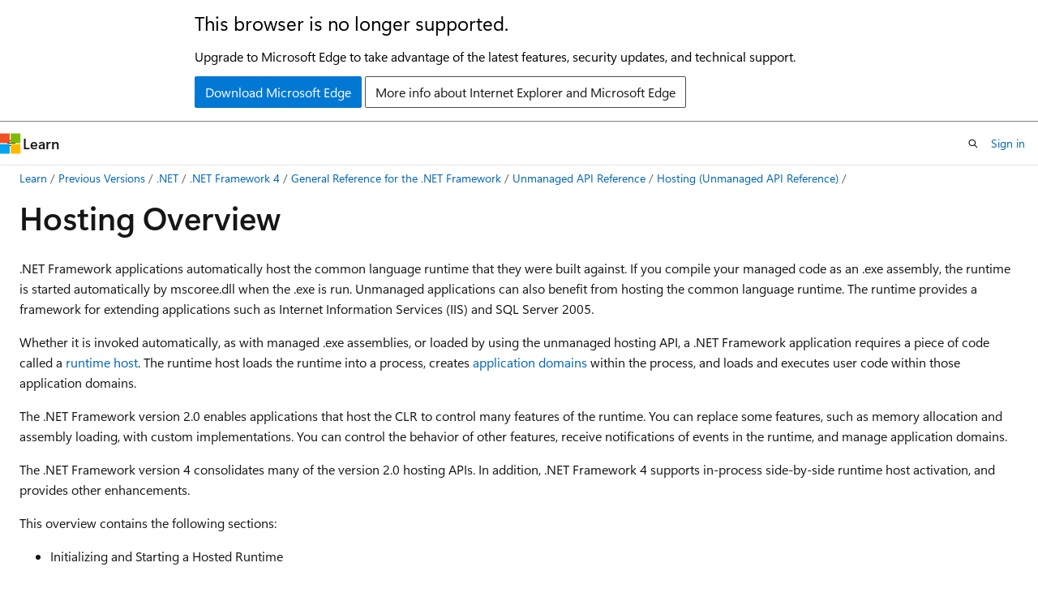

--- FILE ---
content_type: text/html
request_url: https://learn.microsoft.com/en-us/previous-versions/dotnet/netframework-4.0/dd380850(v=vs.100)?redirectedfrom=MSDN
body_size: 52224
content:
 <!DOCTYPE html>
		<html
			class="layout layout-holy-grail   show-table-of-contents conceptual show-breadcrumb default-focus"
			lang="en-us"
			dir="ltr"
			data-authenticated="false"
			data-auth-status-determined="false"
			data-target="docs"
			x-ms-format-detection="none"
		>
			
		<head>
			<title>Hosting Overview | Microsoft Learn</title>
			<meta charset="utf-8" />
			<meta name="viewport" content="width=device-width, initial-scale=1.0" />
			<meta name="color-scheme" content="light dark" />

			
			<link rel="canonical" href="https://learn.microsoft.com/en-us/previous-versions/dotnet/netframework-4.0/dd380850(v=vs.100)" /> 

			<!-- Non-customizable open graph and sharing-related metadata -->
			<meta name="twitter:card" content="summary_large_image" />
			<meta name="twitter:site" content="@MicrosoftLearn" />
			<meta property="og:type" content="website" />
			<meta property="og:image:alt" content="Microsoft Learn" />
			<meta property="og:image" content="https://learn.microsoft.com/en-us/media/open-graph-image.png" />
			<!-- Page specific open graph and sharing-related metadata -->
			<meta property="og:title" content="Hosting Overview" />
			<meta property="og:url" content="https://learn.microsoft.com/en-us/previous-versions/dotnet/netframework-4.0/dd380850(v=vs.100)" />
			
			<meta name="platform_id" content="dcda0663-6491-b01c-39e4-7b8befa9595e" /> 
			<meta name="locale" content="en-us" />
			 <meta name="adobe-target" content="true" /> 
			<meta name="uhfHeaderId" content="MSDocsHeader-Archive" />

			<meta name="page_type" content="conceptual" />

			<!--page specific meta tags-->
			

			<!-- custom meta tags -->
			
		<meta name="breadcrumb_path" content="/previous-versions/dotnet/netframework-4.0/breadcrumb/toc.json" />
	
		<meta name="feedback_system" content="None" />
	
		<meta name="ROBOTS" content="NOINDEX,NOFOLLOW" />
	
		<meta name="is_archived" content="true" />
	
		<meta name="author" content="Archiveddocs" />
	
		<meta name="ms.author" content="Archiveddocs" />
	
		<meta name="ms.prod" content="dotnet-archive" />
	
		<meta name="ms.technology" content="netframework-4.0" />
	
		<meta name="ms.topic" content="archived" />
	
		<meta name="TOCTitle" content="Hosting Overview" />
	
		<meta name="ms:assetid" content="ea527626-99e3-4995-81c4-c8f3e60eb6d5" />
	
		<meta name="ms:mtpsurl" content="https://msdn.microsoft.com/en-us/library/Dd380850(v=VS.100)" />
	
		<meta name="ms:contentKeyID" content="19951400" />
	
		<meta name="ms.date" content="2013-02-04T00:00:00Z" />
	
		<meta name="mtps_version" content="v=VS.100" />
	
		<meta name="document_id" content="dd0e6b84-2624-e660-ef51-b387caa72069" />
	
		<meta name="document_version_independent_id" content="dd0e6b84-2624-e660-ef51-b387caa72069" />
	
		<meta name="updated_at" content="2021-10-25T02:38:00Z" />
	
		<meta name="original_content_git_url" content="https://docs-archive.visualstudio.com/DefaultCollection/docs-archive-project/_git/netframework-4-0-docs-archive-pr?path=/netframework-4-0/dd380850(v=vs.100).md&amp;version=GBlive&amp;_a=contents" />
	
		<meta name="gitcommit" content="https://docs-archive.visualstudio.com/DefaultCollection/docs-archive-project/_git/netframework-4-0-docs-archive-pr/commit/268a69e5c7c53179037a28dd9557bd033f7a548c?path=/netframework-4-0/dd380850(v=vs.100).md&amp;_a=contents" />
	
		<meta name="git_commit_id" content="268a69e5c7c53179037a28dd9557bd033f7a548c" />
	
		<meta name="site_name" content="Docs" />
	
		<meta name="depot_name" content="MSDN.netframework-4-0-archive" />
	
		<meta name="schema" content="Conceptual" />
	
		<meta name="toc_rel" content="toc.json" />
	
		<meta name="feedback_product_url" content="" />
	
		<meta name="feedback_help_link_type" content="" />
	
		<meta name="feedback_help_link_url" content="" />
	
		<meta name="word_count" content="1564" />
	
		<meta name="asset_id" content="dd380850(v=vs.100)" />
	
		<meta name="moniker_range_name" content="" />
	
		<meta name="item_type" content="Content" />
	
		<meta name="source_path" content="netframework-4-0/dd380850(v=vs.100).md" />
	
		<meta name="previous_tlsh_hash" content="C7084B32435D0B20CF93AD2A645DF7D826F0C04E69A07E58451A2674E9866EB39EF9D8A2E34B170FA339039B13D7354E54F567AEC08D6AE209181878853D21A3CED83F73F5" />
	
		<meta name="github_feedback_content_git_url" content="https://docs-archive.visualstudio.com/DefaultCollection/docs-archive-project/_git/netframework-4-0-docs-archive-pr?path=/netframework-4-0/dd380850(v=vs.100).md&amp;version=GBlive&amp;_a=contents" />
	 

			<!-- assets and js globals -->
			
			<link rel="stylesheet" href="/static/assets/0.4.03295.7391-4fdf14cb/styles/site-ltr.css" />
			
			<link rel="preconnect" href="//mscom.demdex.net" crossorigin />
						<link rel="dns-prefetch" href="//target.microsoft.com" />
						<link rel="dns-prefetch" href="//microsoftmscompoc.tt.omtrdc.net" />
						<link
							rel="preload"
							as="script"
							href="/static/third-party/adobe-target/at-js/2.9.0/at.js"
							integrity="sha384-l4AKhsU8cUWSht4SaJU5JWcHEWh1m4UTqL08s6b/hqBLAeIDxTNl+AMSxTLx6YMI"
							crossorigin="anonymous"
							id="adobe-target-script"
							type="application/javascript"
						/>
			<script src="https://wcpstatic.microsoft.com/mscc/lib/v2/wcp-consent.js"></script>
			<script src="https://js.monitor.azure.com/scripts/c/ms.jsll-4.min.js"></script>
			<script src="/_themes/docs.theme/master/en-us/_themes/global/deprecation.js"></script>

			<!-- msdocs global object -->
			<script id="msdocs-script">
		var msDocs = {
  "environment": {
    "accessLevel": "online",
    "azurePortalHostname": "portal.azure.com",
    "reviewFeatures": false,
    "supportLevel": "production",
    "systemContent": true,
    "siteName": "learn",
    "legacyHosting": false
  },
  "data": {
    "contentLocale": "en-us",
    "contentDir": "ltr",
    "userLocale": "en-us",
    "userDir": "ltr",
    "pageTemplate": "Conceptual",
    "brand": "",
    "context": {},
    "standardFeedback": false,
    "showFeedbackReport": false,
    "feedbackHelpLinkType": "",
    "feedbackHelpLinkUrl": "",
    "feedbackSystem": "None",
    "feedbackGitHubRepo": "",
    "feedbackProductUrl": "",
    "extendBreadcrumb": true,
    "isEditDisplayable": false,
    "isPrivateUnauthorized": false,
    "hideViewSource": false,
    "isPermissioned": false,
    "hasRecommendations": false,
    "contributors": []
  },
  "functions": {}
};;
	</script>

			<!-- base scripts, msdocs global should be before this -->
			<script src="/static/assets/0.4.03295.7391-4fdf14cb/scripts/en-us/index-docs.js"></script>
			

			<!-- json-ld -->
			
		</head>
	
			<body
				id="body"
				data-bi-name="body"
				class="layout-body "
				lang="en-us"
				dir="ltr"
			>
				<header class="layout-body-header">
		<div class="header-holder has-default-focus">
			
		<a
			href="#main"
			
			style="z-index: 1070"
			class="outline-color-text visually-hidden-until-focused position-fixed inner-focus focus-visible top-0 left-0 right-0 padding-xs text-align-center background-color-body"
			
		>
			Skip to main content
		</a>
	
		<a
			href="#"
			data-skip-to-ask-learn
			style="z-index: 1070"
			class="outline-color-text visually-hidden-until-focused position-fixed inner-focus focus-visible top-0 left-0 right-0 padding-xs text-align-center background-color-body"
			hidden
		>
			Skip to Ask Learn chat experience
		</a>
	

			<div hidden id="cookie-consent-holder" data-test-id="cookie-consent-container"></div>
			<!-- Unsupported browser warning -->
			<div
				id="unsupported-browser"
				style="background-color: white; color: black; padding: 16px; border-bottom: 1px solid grey;"
				hidden
			>
				<div style="max-width: 800px; margin: 0 auto;">
					<p style="font-size: 24px">This browser is no longer supported.</p>
					<p style="font-size: 16px; margin-top: 16px;">
						Upgrade to Microsoft Edge to take advantage of the latest features, security updates, and technical support.
					</p>
					<div style="margin-top: 12px;">
						<a
							href="https://go.microsoft.com/fwlink/p/?LinkID=2092881 "
							style="background-color: #0078d4; border: 1px solid #0078d4; color: white; padding: 6px 12px; border-radius: 2px; display: inline-block;"
						>
							Download Microsoft Edge
						</a>
						<a
							href="https://learn.microsoft.com/en-us/lifecycle/faq/internet-explorer-microsoft-edge"
							style="background-color: white; padding: 6px 12px; border: 1px solid #505050; color: #171717; border-radius: 2px; display: inline-block;"
						>
							More info about Internet Explorer and Microsoft Edge
						</a>
					</div>
				</div>
			</div>
			<!-- site header -->
			<header
				id="ms--site-header"
				data-test-id="site-header-wrapper"
				role="banner"
				itemscope="itemscope"
				itemtype="http://schema.org/Organization"
			>
				<div
					id="ms--mobile-nav"
					class="site-header display-none-tablet padding-inline-none gap-none"
					data-bi-name="mobile-header"
					data-test-id="mobile-header"
				></div>
				<div
					id="ms--primary-nav"
					class="site-header display-none display-flex-tablet"
					data-bi-name="L1-header"
					data-test-id="primary-header"
				></div>
				<div
					id="ms--secondary-nav"
					class="site-header display-none display-flex-tablet"
					data-bi-name="L2-header"
					data-test-id="secondary-header"
					
				></div>
			</header>
			
		<!-- banner -->
		<div data-banner>
			<div id="disclaimer-holder"></div>
			
		</div>
		<!-- banner end -->
	
		</div>
	</header>
				 <section
					id="layout-body-menu"
					class="layout-body-menu display-flex"
					data-bi-name="menu"
			  >
					
		<div
			id="left-container"
			class="left-container display-none display-block-tablet padding-inline-sm padding-bottom-sm width-full"
			data-toc-container="true"
		>
			<!-- Regular TOC content (default) -->
			<div id="ms--toc-content" class="height-full">
				<nav
					id="affixed-left-container"
					class="margin-top-sm-tablet position-sticky display-flex flex-direction-column"
					aria-label="Primary"
					data-bi-name="left-toc"
					role="navigation"
				></nav>
			</div>
			<!-- Collapsible TOC content (hidden by default) -->
			<div id="ms--toc-content-collapsible" class="height-full" hidden>
				<nav
					id="affixed-left-container"
					class="margin-top-sm-tablet position-sticky display-flex flex-direction-column"
					aria-label="Primary"
					data-bi-name="left-toc"
					role="navigation"
				>
					<div
						id="ms--collapsible-toc-header"
						class="display-flex justify-content-flex-end margin-bottom-xxs"
					>
						<button
							type="button"
							class="button button-clear inner-focus"
							data-collapsible-toc-toggle
							aria-expanded="true"
							aria-controls="ms--collapsible-toc-content"
							aria-label="Table of contents"
						>
							<span class="icon font-size-h4" aria-hidden="true">
								<span class="docon docon-panel-left-contract"></span>
							</span>
						</button>
					</div>
				</nav>
			</div>
		</div>
	
			  </section>

				<main
					id="main"
					role="main"
					class="layout-body-main "
					data-bi-name="content"
					lang="en-us"
					dir="ltr"
				>
					
			<div
		id="ms--content-header"
		class="content-header default-focus border-bottom-none"
		data-bi-name="content-header"
	>
		<div class="content-header-controls margin-xxs margin-inline-sm-tablet">
			<button
				type="button"
				class="contents-button button button-sm margin-right-xxs"
				data-bi-name="contents-expand"
				aria-haspopup="true"
				data-contents-button
			>
				<span class="icon" aria-hidden="true"><span class="docon docon-menu"></span></span>
				<span class="contents-expand-title"> Table of contents </span>
			</button>
			<button
				type="button"
				class="ap-collapse-behavior ap-expanded button button-sm"
				data-bi-name="ap-collapse"
				aria-controls="action-panel"
			>
				<span class="icon" aria-hidden="true"><span class="docon docon-exit-mode"></span></span>
				<span>Exit editor mode</span>
			</button>
		</div>
	</div>
			<div data-main-column class="padding-sm padding-top-none padding-top-sm-tablet">
				<div>
					
		<div id="article-header" class="background-color-body margin-bottom-xs display-none-print">
			<div class="display-flex align-items-center justify-content-space-between">
				
		<details
			id="article-header-breadcrumbs-overflow-popover"
			class="popover"
			data-for="article-header-breadcrumbs"
		>
			<summary
				class="button button-clear button-primary button-sm inner-focus"
				aria-label="All breadcrumbs"
			>
				<span class="icon">
					<span class="docon docon-more"></span>
				</span>
			</summary>
			<div id="article-header-breadcrumbs-overflow" class="popover-content padding-none"></div>
		</details>

		<bread-crumbs
			id="article-header-breadcrumbs"
			role="group"
			aria-label="Breadcrumbs"
			data-test-id="article-header-breadcrumbs"
			class="overflow-hidden flex-grow-1 margin-right-sm margin-right-md-tablet margin-right-lg-desktop margin-left-negative-xxs padding-left-xxs"
		></bread-crumbs>
	 
		<div
			id="article-header-page-actions"
			class="opacity-none margin-left-auto display-flex flex-wrap-no-wrap align-items-stretch"
		>
			
		<button
			class="button button-sm border-none inner-focus display-none-tablet flex-shrink-0 "
			data-bi-name="ask-learn-assistant-entry"
			data-test-id="ask-learn-assistant-modal-entry-mobile"
			data-ask-learn-modal-entry
			
			type="button"
			style="min-width: max-content;"
			aria-expanded="false"
			aria-label="Ask Learn"
			hidden
		>
			<span class="icon font-size-lg" aria-hidden="true">
				<span class="docon docon-chat-sparkle-fill gradient-ask-learn-logo"></span>
			</span>
		</button>
		<button
			class="button button-sm display-none display-inline-flex-tablet display-none-desktop flex-shrink-0 margin-right-xxs border-color-ask-learn "
			data-bi-name="ask-learn-assistant-entry"
			
			data-test-id="ask-learn-assistant-modal-entry-tablet"
			data-ask-learn-modal-entry
			type="button"
			style="min-width: max-content;"
			aria-expanded="false"
			hidden
		>
			<span class="icon font-size-lg" aria-hidden="true">
				<span class="docon docon-chat-sparkle-fill gradient-ask-learn-logo"></span>
			</span>
			<span>Ask Learn</span>
		</button>
		<button
			class="button button-sm display-none flex-shrink-0 display-inline-flex-desktop margin-right-xxs border-color-ask-learn "
			data-bi-name="ask-learn-assistant-entry"
			
			data-test-id="ask-learn-assistant-flyout-entry"
			data-ask-learn-flyout-entry
			data-flyout-button="toggle"
			type="button"
			style="min-width: max-content;"
			aria-expanded="false"
			aria-controls="ask-learn-flyout"
			hidden
		>
			<span class="icon font-size-lg" aria-hidden="true">
				<span class="docon docon-chat-sparkle-fill gradient-ask-learn-logo"></span>
			</span>
			<span>Ask Learn</span>
		</button>
	 
		<button
			type="button"
			id="ms--focus-mode-button"
			data-focus-mode
			data-bi-name="focus-mode-entry"
			class="button button-sm flex-shrink-0 margin-right-xxs display-none display-inline-flex-desktop"
		>
			<span class="icon font-size-lg" aria-hidden="true">
				<span class="docon docon-glasses"></span>
			</span>
			<span>Focus mode</span>
		</button>
	 

			<details class="popover popover-right" id="article-header-page-actions-overflow">
				<summary
					class="justify-content-flex-start button button-clear button-sm button-primary inner-focus"
					aria-label="More actions"
					title="More actions"
				>
					<span class="icon" aria-hidden="true">
						<span class="docon docon-more-vertical"></span>
					</span>
				</summary>
				<div class="popover-content">
					
		<button
			data-page-action-item="overflow-mobile"
			type="button"
			class="button-block button-sm inner-focus button button-clear display-none-tablet justify-content-flex-start text-align-left"
			data-bi-name="contents-expand"
			data-contents-button
			data-popover-close
		>
			<span class="icon">
				<span class="docon docon-editor-list-bullet" aria-hidden="true"></span>
			</span>
			<span class="contents-expand-title">Table of contents</span>
		</button>
	 
		<a
			id="lang-link-overflow"
			class="button-sm inner-focus button button-clear button-block justify-content-flex-start text-align-left"
			data-bi-name="language-toggle"
			data-page-action-item="overflow-all"
			data-check-hidden="true"
			data-read-in-link
			href="#"
			hidden
		>
			<span class="icon" aria-hidden="true" data-read-in-link-icon>
				<span class="docon docon-locale-globe"></span>
			</span>
			<span data-read-in-link-text>Read in English</span>
		</a>
	 
		<button
			type="button"
			class="collection button button-clear button-sm button-block justify-content-flex-start text-align-left inner-focus"
			data-list-type="collection"
			data-bi-name="collection"
			data-page-action-item="overflow-all"
			data-check-hidden="true"
			data-popover-close
		>
			<span class="icon" aria-hidden="true">
				<span class="docon docon-circle-addition"></span>
			</span>
			<span class="collection-status">Add</span>
		</button>
	
					
		<button
			type="button"
			class="collection button button-block button-clear button-sm justify-content-flex-start text-align-left inner-focus"
			data-list-type="plan"
			data-bi-name="plan"
			data-page-action-item="overflow-all"
			data-check-hidden="true"
			data-popover-close
			hidden
		>
			<span class="icon" aria-hidden="true">
				<span class="docon docon-circle-addition"></span>
			</span>
			<span class="plan-status">Add to plan</span>
		</button>
	  
					
		<hr class="margin-block-xxs" />
		<h4 class="font-size-sm padding-left-xxs">Share via</h4>
		
					<a
						class="button button-clear button-sm inner-focus button-block justify-content-flex-start text-align-left text-decoration-none share-facebook"
						data-bi-name="facebook"
						data-page-action-item="overflow-all"
						href="#"
					>
						<span class="icon color-primary" aria-hidden="true">
							<span class="docon docon-facebook-share"></span>
						</span>
						<span>Facebook</span>
					</a>

					<a
						href="#"
						class="button button-clear button-sm inner-focus button-block justify-content-flex-start text-align-left text-decoration-none share-twitter"
						data-bi-name="twitter"
						data-page-action-item="overflow-all"
					>
						<span class="icon color-text" aria-hidden="true">
							<span class="docon docon-xlogo-share"></span>
						</span>
						<span>x.com</span>
					</a>

					<a
						href="#"
						class="button button-clear button-sm inner-focus button-block justify-content-flex-start text-align-left text-decoration-none share-linkedin"
						data-bi-name="linkedin"
						data-page-action-item="overflow-all"
					>
						<span class="icon color-primary" aria-hidden="true">
							<span class="docon docon-linked-in-logo"></span>
						</span>
						<span>LinkedIn</span>
					</a>
					<a
						href="#"
						class="button button-clear button-sm inner-focus button-block justify-content-flex-start text-align-left text-decoration-none share-email"
						data-bi-name="email"
						data-page-action-item="overflow-all"
					>
						<span class="icon color-primary" aria-hidden="true">
							<span class="docon docon-mail-message"></span>
						</span>
						<span>Email</span>
					</a>
			  
	 
		<hr class="margin-block-xxs" />
		<button
			class="button button-block button-clear button-sm justify-content-flex-start text-align-left inner-focus"
			type="button"
			data-bi-name="print"
			data-page-action-item="overflow-all"
			data-popover-close
			data-print-page
			data-check-hidden="true"
		>
			<span class="icon color-primary" aria-hidden="true">
				<span class="docon docon-print"></span>
			</span>
			<span>Print</span>
		</button>
	
				</div>
			</details>
		</div>
	
			</div>
		</div>
	  
		<!-- privateUnauthorizedTemplate is hidden by default -->
		<div unauthorized-private-section data-bi-name="permission-content-unauthorized-private" hidden>
			<hr class="hr margin-top-xs margin-bottom-sm" />
			<div class="notification notification-info">
				<div class="notification-content">
					<p class="margin-top-none notification-title">
						<span class="icon">
							<span class="docon docon-exclamation-circle-solid" aria-hidden="true"></span>
						</span>
						<span>Note</span>
					</p>
					<p class="margin-top-none authentication-determined not-authenticated">
						Access to this page requires authorization. You can try <a class="docs-sign-in" href="#" data-bi-name="permission-content-sign-in">signing in</a> or <a  class="docs-change-directory" data-bi-name="permisson-content-change-directory">changing directories</a>.
					</p>
					<p class="margin-top-none authentication-determined authenticated">
						Access to this page requires authorization. You can try <a class="docs-change-directory" data-bi-name="permisson-content-change-directory">changing directories</a>.
					</p>
				</div>
			</div>
		</div>
	
					<div class="content"><h1 id="hosting-overview">Hosting Overview</h1></div>
					
		<div
			id="article-metadata"
			data-bi-name="article-metadata"
			data-test-id="article-metadata"
			class="page-metadata-container display-flex gap-xxs justify-content-space-between align-items-center flex-wrap-wrap"
		>
			 
				<div
					id="user-feedback"
					class="margin-block-xxs display-none display-none-print"
					hidden
					data-hide-on-archived
				>
					
		<button
			id="user-feedback-button"
			data-test-id="conceptual-feedback-button"
			class="button button-sm button-clear button-primary display-none"
			type="button"
			data-bi-name="user-feedback-button"
			data-user-feedback-button
			hidden
		>
			<span class="icon" aria-hidden="true">
				<span class="docon docon-like"></span>
			</span>
			<span>Feedback</span>
		</button>
	
				</div>
		  
		</div>
	 
		<div data-id="ai-summary" hidden>
			<div id="ms--ai-summary-cta" class="margin-top-xs display-flex align-items-center">
				<span class="icon" aria-hidden="true">
					<span class="docon docon-sparkle-fill gradient-text-vivid"></span>
				</span>
				<button
					id="ms--ai-summary"
					type="button"
					class="tag tag-sm tag-suggestion margin-left-xxs"
					data-test-id="ai-summary-cta"
					data-bi-name="ai-summary-cta"
					data-an="ai-summary"
				>
					<span class="ai-summary-cta-text">
						Summarize this article for me
					</span>
				</button>
			</div>
			<!-- Slot where the client will render the summary card after the user clicks the CTA -->
			<div id="ms--ai-summary-header" class="margin-top-xs"></div>
		</div>
	 
		<nav
			id="center-doc-outline"
			class="doc-outline is-hidden-desktop display-none-print margin-bottom-sm"
			data-bi-name="intopic toc"
			aria-label="In this article"
		>
			<h2 id="ms--in-this-article" class="title is-6 margin-block-xs">
				In this article
			</h2>
		</nav>
	
					<div class="content"><p>.NET Framework applications automatically host the common language runtime that they were built against. If you compile your managed code as an .exe assembly, the runtime is started automatically by mscoree.dll when the .exe is run. Unmanaged applications can also benefit from hosting the common language runtime. The runtime provides a framework for extending applications such as Internet Information Services (IIS) and SQL Server 2005.</p>
<p>Whether it is invoked automatically, as with managed .exe assemblies, or loaded by using the unmanaged hosting API, a .NET Framework application requires a piece of code called a <a href="a51xd4ze(v=vs.100)" data-linktype="relative-path">runtime host</a>. The runtime host loads the runtime into a process, creates <a href="2bh4z9hs(v=vs.100)" data-linktype="relative-path">application domains</a> within the process, and loads and executes user code within those application domains.</p>
<p>The .NET Framework version 2.0 enables applications that host the CLR to control many features of the runtime. You can replace some features, such as memory allocation and assembly loading, with custom implementations. You can control the behavior of other features, receive notifications of events in the runtime, and manage application domains.</p>
<p>The .NET Framework version&nbsp;4 consolidates many of the version 2.0 hosting APIs. In addition, .NET Framework&nbsp;4&nbsp;supports in-process side-by-side runtime host activation, and provides other enhancements.</p>
<p>This overview contains the following sections:</p>
<ul>
<li><p>Initializing and Starting a Hosted Runtime</p>
</li>
<li><p>.NET Framework version 2.0 Hosting Management Interfaces</p>
</li>
<li><p>.NET Framework version 4 Hosting Management Interfaces</p>
</li>
<li><p>Application Domain Managers</p>
</li>
<li><p>Related Topics</p>
</li>
<li><p>Reference</p>
</li>
</ul>
<h2 id="initializing-and-starting-a-hosted-runtime">Initializing and Starting a Hosted Runtime</h2>
<p>The .NET Framework&nbsp;4&nbsp;hosting API provides the&nbsp;<a href="dd537633(v=vs.100)" data-linktype="relative-path">CLRCreateInstance</a> function, which can return the <a href="dd233134(v=vs.100)" data-linktype="relative-path">ICLRMetaHost</a> interface. You can then call the <a href="dd233132(v=vs.100)" data-linktype="relative-path">GetRuntime</a> method on this interface to get a specific <a href="dd233121(v=vs.100)" data-linktype="relative-path">ICLRRuntimeInfo</a> interface, given a particular CLR version. This procedure supersedes the <a href="99sz37yh(v=vs.100)" data-linktype="relative-path">CorBindToRuntimeEx</a> method that is used by the .NET Framework 2.0 hosting API.</p>
<p>The .NET Framework version 2.0 hosting API provides the <a href="99sz37yh(v=vs.100)" data-linktype="relative-path">CorBindToRuntimeEx</a> function to initialize the runtime. You can choose which version of the runtime to load, but a process can host only one version. If version 2.0, 3.0, or 3.5 is loaded, the function returns the <a href="ms164408(v=vs.100)" data-linktype="relative-path">ICLRRuntimeHost</a> interface, which is used to start the runtime and execute managed code.</p>
<p>The .NET Framework version 1 hosting API provides the <a href="ms164320(v=vs.100)" data-linktype="relative-path">ICorRuntimeHost</a> interface.</p>
<p>Starting the runtime is discussed in <a href="01918c6x(v=vs.100)" data-linktype="relative-path">Loading the Common Language Runtime into a Process</a>, and executing managed code is discussed in <a href="yzba0xwe(v=vs.100)" data-linktype="relative-path">Transitioning to Managed Hosting Code</a>.</p>
<p>Back to top</p>
<h2 id="net-framework-20-hosting-management-interfaces">.NET Framework 2.0 Hosting Management Interfaces</h2>
<p>In the .NET Framework 2.0, the CLR provides hosting management interfaces to control many features of the hosted runtime, enables the host application to implement other management interfaces provided by the runtime, and lets you implement your own hosting management interfaces.</p>
<p>For purposes of discovery, the management interfaces fall into two broad categories:</p>
<ul>
<li><p>Management interfaces that the host implements and the runtime discovers through the <a href="ms164470(v=vs.100)" data-linktype="relative-path">IHostControl</a> interface.</p>
</li>
<li><p>Management interfaces that the CLR provides and the host discovers through the <a href="ms164353(v=vs.100)" data-linktype="relative-path">ICLRControl</a> interface.</p>
</li>
</ul>
<p>The following table groups the interfaces by the kind of functionality they provide. The most important interface within each group is listed first.</p>
<table>
<colgroup>
<col>
<col>
<col>
</colgroup>
<thead>
<tr class="header">
<th><p>Group</p></th>
<th><p>Function</p></th>
<th><p>Interfaces</p></th>
</tr>
</thead>
<tbody>
<tr class="odd">
<td><p>Assembly loading management</p></td>
<td><p>Enables the host to customize the locations from which assemblies are loaded, the way versions are managed, and the formats from which assemblies can be loaded. For example, assemblies could be loaded from a database instead of from files on the hard disk.</p>
<p>The CLR uses the <a href="ms164470(v=vs.100)" data-linktype="relative-path">IHostControl</a> interface to discover whether a host implements this group of interfaces.</p></td>
<td><p><a href="ms164458(v=vs.100)" data-linktype="relative-path">IHostAssemblyManager</a></p>
<p><a href="ms164462(v=vs.100)" data-linktype="relative-path">IHostAssemblyStore</a></p>
<p><a href="ms164349(v=vs.100)" data-linktype="relative-path">ICLRAssemblyReferenceList</a></p>
<p><a href="ms164340(v=vs.100)" data-linktype="relative-path">ICLRAssemblyIdentityManager</a></p></td>
</tr>
<tr class="even">
<td><p>Policy management</p></td>
<td><p>Enables the host to specify the way program failures are handled, to support different reliability requirements.</p>
<p>The host uses the <a href="ms164353(v=vs.100)" data-linktype="relative-path">ICLRControl</a> interface to gain access to the runtime manager, and implements <a href="ms164522(v=vs.100)" data-linktype="relative-path">IHostPolicyManager</a> callbacks for failure notifications from the runtime.</p></td>
<td><p><a href="ms164394(v=vs.100)" data-linktype="relative-path">ICLRPolicyManager</a></p>
<p><a href="ms164522(v=vs.100)" data-linktype="relative-path">IHostPolicyManager</a></p></td>
</tr>
<tr class="odd">
<td><p>Host protection management</p></td>
<td><p>Enables the host to enforce its own programming model, by preventing the use of specified types or members. For example, the host can disallow the use of threading or synchronization primitives.</p>
<p>The host uses the <a href="ms164353(v=vs.100)" data-linktype="relative-path">ICLRControl</a> interface to gain access to the runtime manager.</p></td>
<td><p><a href="ms164380(v=vs.100)" data-linktype="relative-path">ICLRHostProtectionManager</a></p></td>
</tr>
<tr class="even">
<td><p>Memory management</p></td>
<td><p>Enables the host to control memory allocation by providing replacements for the operating system functions that the CLR uses to allocate memory.</p>
<p>The CLR uses the <a href="ms164470(v=vs.100)" data-linktype="relative-path">IHostControl</a> interface to discover whether a host implements this group of interfaces.</p></td>
<td><p><a href="ms164513(v=vs.100)" data-linktype="relative-path">IHostMemoryManager</a></p>
<p><a href="ms164503(v=vs.100)" data-linktype="relative-path">IHostMAlloc</a></p>
<p><a href="ms164387(v=vs.100)" data-linktype="relative-path">ICLRMemoryNotificationCallback</a></p></td>
</tr>
<tr class="odd">
<td><p>Garbage collection management</p></td>
<td><p>Enables the host to implement methods to receive notification of the beginning and end of garbage collection. Enables the host to initiate collections, to collect statistics, and to specify some characteristics of collection.</p>
<p>The host uses the <a href="ms164353(v=vs.100)" data-linktype="relative-path">ICLRControl</a> interface to gain access to the runtime manager. The CLR uses the <a href="ms164470(v=vs.100)" data-linktype="relative-path">IHostControl</a> interface to discover whether a host implements this group of interfaces.</p></td>
<td><p><a href="ms164485(v=vs.100)" data-linktype="relative-path">IHostGCManager</a></p>
<p><a href="ms164371(v=vs.100)" data-linktype="relative-path">ICLRGCManager</a></p></td>
</tr>
<tr class="even">
<td><p>Debug management</p></td>
<td><p>Enables the host to discover whether a debugger is attached, to provide additional debugging information, and to customize debugging tasks.</p>
<p>The host uses the <a href="ms164353(v=vs.100)" data-linktype="relative-path">ICLRControl</a> interface to gain access to the runtime manager.</p></td>
<td><p><a href="ms164357(v=vs.100)" data-linktype="relative-path">ICLRDebugManager</a></p></td>
</tr>
<tr class="odd">
<td><p>CLR event management</p></td>
<td><p>Enables a host to register for notification of the events enumerated by <a href="ms231408(v=vs.100)" data-linktype="relative-path">EClrEvent</a>.</p>
<p>The host uses the <a href="ms164353(v=vs.100)" data-linktype="relative-path">ICLRControl</a> interface to gain access to the runtime manager, and implements its event handlers by using the <a href="ms164337(v=vs.100)" data-linktype="relative-path">IActionOnCLREvent</a> interface.</p></td>
<td><p><a href="ms164390(v=vs.100)" data-linktype="relative-path">ICLROnEventManager</a></p>
<p><a href="ms164337(v=vs.100)" data-linktype="relative-path">IActionOnCLREvent</a></p></td>
</tr>
<tr class="even">
<td><p>Task management</p></td>
<td><p>Enables the host to be notified whenever a thread makes a transition between managed and unmanaged code. Enables the host to control thread affinity, when tasks are started and stopped, and how they are scheduled.</p>
<p>The CLR uses the <a href="ms164470(v=vs.100)" data-linktype="relative-path">IHostControl</a> interface to discover whether a host implements this group of interfaces.</p></td>
<td><p><a href="ms164562(v=vs.100)" data-linktype="relative-path">IHostTaskManager</a></p>
<p><a href="ms164438(v=vs.100)" data-linktype="relative-path">ICLRTaskManager</a></p>
<p><a href="ms164553(v=vs.100)" data-linktype="relative-path">IHostTask</a></p>
<p><a href="ms164425(v=vs.100)" data-linktype="relative-path">ICLRTask</a></p></td>
</tr>
<tr class="odd">
<td><p>Thread pool management</p></td>
<td><p>Enables the host to implement its own thread pool for the runtime to use.</p>
<p>The CLR uses the <a href="ms164470(v=vs.100)" data-linktype="relative-path">IHostControl</a> interface to discover whether a host implements this group of interfaces.</p></td>
<td><p><a href="ms164579(v=vs.100)" data-linktype="relative-path">IHostThreadPoolManager</a></p></td>
</tr>
<tr class="even">
<td><p>Synchronization management</p></td>
<td><p>Enables the host to implement its own synchronization primitives for the runtime to use. The host can provide events, critical sections, and semaphores.</p>
<p>The CLR uses the <a href="ms164470(v=vs.100)" data-linktype="relative-path">IHostControl</a> interface to discover whether a host implements this group of interfaces.</p></td>
<td><p><a href="ms164542(v=vs.100)" data-linktype="relative-path">IHostSyncManager</a></p>
<p><a href="ms164419(v=vs.100)" data-linktype="relative-path">ICLRSyncManager</a></p>
<p><a href="ms164479(v=vs.100)" data-linktype="relative-path">IHostCrst</a></p>
<p><a href="ms164508(v=vs.100)" data-linktype="relative-path">IHostManualEvent</a></p>
<p><a href="ms164466(v=vs.100)" data-linktype="relative-path">IHostAutoEvent</a></p>
<p><a href="ms164538(v=vs.100)" data-linktype="relative-path">IHostSemaphore</a></p></td>
</tr>
<tr class="odd">
<td><p>I/O completion management</p></td>
<td><p>Enables the host to implement its own implementation of asynchronous input/output.</p>
<p>The CLR uses the <a href="ms164470(v=vs.100)" data-linktype="relative-path">IHostControl</a> interface to discover whether a host implements this group of interfaces.</p></td>
<td><p><a href="ms164490(v=vs.100)" data-linktype="relative-path">IHostIoCompletionManager</a></p></td>
</tr>
</tbody>
</table>
<div class="NOTE">
<p>Note</p>
<p>The hosting interfaces for earlier versions of the runtime are documented in <a href="ms164318(v=vs.100)" data-linktype="relative-path">.NET Framework 1.0 and 1.1 Hosting Interfaces</a>.</p>
</div>
<p>Back to top</p>
<h2 id="net-framework-4-hosting-management-interfaces">.NET Framework 4 Hosting Management Interfaces</h2>
<p>The .NET Framework&nbsp;4 consolidates the 2.0 hosting API within the following interfaces:</p>
<ul>
<li><p><a href="dd233134(v=vs.100)" data-linktype="relative-path">ICLRMetaHost</a> provides methods that return a specific version of the CLR, list all installed CLRs, list all in-process runtimes, return the activation interface, and discover the CLR version used to compile an assembly.</p>
</li>
<li><p><a href="dd233117(v=vs.100)" data-linktype="relative-path">ICLRMetaHostPolicy</a> supplies the <a href="dd380612(v=vs.100)" data-linktype="relative-path">GetRequestedRuntime</a> method that provides a CLR interface based on a policy criteria, managed assembly, version and configuration file.</p>
</li>
<li><p><a href="dd233121(v=vs.100)" data-linktype="relative-path">ICLRRuntimeInfo</a> provides methods that return information about a specific runtime, including version, directory, and load status.</p>
</li>
<li><p><a href="dd409349(v=vs.100)" data-linktype="relative-path">ICLRStrongName</a> groups all CLR version 2.0 <a href="aa964998(v=vs.100)" data-linktype="relative-path">strong naming global static functions</a> that are exported by MSCorEE.dll (except <a href="ms233143(v=vs.100)" data-linktype="relative-path">StrongNameErrorInfo</a>) into a single interface. All <strong>ICLRStrongName</strong> methods return standard COM HRESULTS.</p>
</li>
</ul>
<p>These interfaces encapsulate and supersede the .NET Framework 2.0 hosting interfaces.</p>
<p>Back to top</p>
<h2 id="application-domain-managers">Application Domain Managers</h2>
<p>For programs that host the common language runtime, application domains provide greater reliability by isolating assemblies from one another. Assemblies can be unloaded from the process by unloading application domains.</p>
<p>To manage multiple application domains, the .NET Framework provides the <a href="https://msdn.microsoft.com/en-us/library/6x4cfzwc(v=vs.100)" data-linktype="external">AppDomainManager</a> class as a base class from which you can derive your own application domain managers. The application domain manager you design for your host application is essentially an extension of the host, in managed code. It is automatically loaded into each application domain created in your process.</p>
<p>The application domain manager can improve performance by eliminating some transitions between managed and unmanaged code. It can receive notification of the creation of new application domains, and give you an opportunity to configure them. The application domain manager also provides a way for an unmanaged host to call managed code.</p>
<p>Back to top</p>
<h2 id="related-topics">Related Topics</h2>
<table>
<colgroup>
<col>
<col>
</colgroup>
<thead>
<tr class="header">
<th><p>Title</p></th>
<th><p>Description</p></th>
</tr>
</thead>
<tbody>
<tr class="odd">
<td><p><a href="01918c6x(v=vs.100)" data-linktype="relative-path">Loading the Common Language Runtime into a Process</a></p></td>
<td><p>Describes how to load the runtime into a process, initialize it, and set values to specify its behavior.</p></td>
</tr>
<tr class="even">
<td><p><a href="7y06h4xe(v=vs.100)" data-linktype="relative-path">Unloading Domains and Shutting Down a Process</a></p></td>
<td><p>Describes how to unload application domains and shut down a process.</p></td>
</tr>
<tr class="odd">
<td><p><a href="90395801(v=vs.100)" data-linktype="relative-path">Setting Role-Based Security Policy and Principals</a></p></td>
<td><p>Describes how to set a role-based security policy.</p></td>
</tr>
<tr class="even">
<td><p><a href="c7517ya6(v=vs.100)" data-linktype="relative-path">Setting Application Domain-Level Security Policy</a></p></td>
<td><p>Describes how to set an application domain-level security policy.</p></td>
</tr>
<tr class="odd">
<td><p><a href="y6k08yft(v=vs.100)" data-linktype="relative-path">Loading and Executing User Code</a></p></td>
<td><p>Describes how to load and execute user code.</p></td>
</tr>
<tr class="even">
<td><p><a href="wxtzfyw3(v=vs.100)" data-linktype="relative-path">Creating and Configuring Application Domains</a></p></td>
<td><p>Describes how to create and configure application domains in which to run user code.</p></td>
</tr>
<tr class="odd">
<td><p><a href="56e3y6t8(v=vs.100)" data-linktype="relative-path">Determining Application Domain Boundaries</a></p></td>
<td><p>Describes how to determine where to set boundaries for a new application domain.</p></td>
</tr>
<tr class="even">
<td><p><a href="yzba0xwe(v=vs.100)" data-linktype="relative-path">Transitioning to Managed Hosting Code</a></p></td>
<td><p>Describes how to make the transition from unmanaged code to execute managed hosting code and user code.</p></td>
</tr>
<tr class="odd">
<td><p><a href="ff361644(v=vs.100)" data-linktype="relative-path">Activation Configuration Files</a></p></td>
<td><p>Describes how to activate a version of the runtime other than the one specified in the application configuration file.</p></td>
</tr>
<tr class="even">
<td><p><a href="a51xd4ze(v=vs.100)" data-linktype="relative-path">Runtime Hosts</a></p></td>
<td><p>Describes hosts that ship with the .NET Framework.</p></td>
</tr>
<tr class="odd">
<td><p><a href="2bh4z9hs(v=vs.100)" data-linktype="relative-path">Application Domains</a></p></td>
<td><p>Describes the constructs that hosts use to isolate code running within a process.</p></td>
</tr>
<tr class="even">
<td><p><a href="8477k21c(v=vs.100)" data-linktype="relative-path">Side-by-Side Execution</a></p></td>
<td><p>Describes running multiple versions of an application, a component, or the runtime.</p></td>
</tr>
<tr class="odd">
<td><p><a href="dd380851(v=vs.100)" data-linktype="relative-path">.NET Framework 4 Hosting Interfaces</a></p></td>
<td><p>Describes the unmanaged interfaces for hosting the runtime in the .NET Framework version 4.</p></td>
</tr>
<tr class="even">
<td><p><a href="ms164336(v=vs.100)" data-linktype="relative-path">.NET Framework 2.0 Hosting Interfaces</a></p></td>
<td><p>Describes the unmanaged interfaces for hosting the runtime in the .NET Framework version 2.0.</p></td>
</tr>
</tbody>
</table>
<p>Back to top</p>
<h2 id="reference">Reference</h2>
<p><a href="https://msdn.microsoft.com/en-us/library/6x4cfzwc(v=vs.100)" data-linktype="external">System.AppDomainManager</a></p>
<p>Back to top</p>
</div>
					
		<div
			id="ms--inline-notifications"
			class="margin-block-xs"
			data-bi-name="inline-notification"
		></div>
	 
		<div
			id="assertive-live-region"
			role="alert"
			aria-live="assertive"
			class="visually-hidden"
			aria-relevant="additions"
			aria-atomic="true"
		></div>
		<div
			id="polite-live-region"
			role="status"
			aria-live="polite"
			class="visually-hidden"
			aria-relevant="additions"
			aria-atomic="true"
		></div>
	
					
				</div>
				
		<div id="ms--additional-resources-mobile" class="display-none-print">
			<hr class="hr" hidden />
			<h2 id="ms--additional-resources-mobile-heading" class="title is-3" hidden>
				Additional resources
			</h2>
			 
		<section
			id="right-rail-training-mobile"
			class=""
			data-bi-name="learning-resource-card"
			hidden
		></section>
	 
		<section
			id="right-rail-events-mobile"
			class=""
			data-bi-name="events-card"
			hidden
		></section>
	 
		<section
			id="right-rail-qna-mobile"
			class="margin-top-xxs"
			data-bi-name="qna-link-card"
			hidden
		></section>
	
		</div>
	 
		<div
			id="article-metadata-footer"
			data-bi-name="article-metadata-footer"
			data-test-id="article-metadata-footer"
			class="page-metadata-container"
		>
			<hr class="hr" />
			<ul class="metadata page-metadata" data-bi-name="page info" lang="en-us" dir="ltr">
				<li class="visibility-hidden-visual-diff">
			<span class="badge badge-sm text-wrap-pretty">
				<span>Last updated on <local-time format="twoDigitNumeric"
		datetime="2013-02-04T00:00:00.000Z"
		data-article-date-source="ms.date"
		class="is-invisible"
	>
		2013-02-04
	</local-time></span>
			</span>
		</li>
			</ul>
		</div>
	
			</div>
			
		<div
			id="action-panel"
			role="region"
			aria-label="Action Panel"
			class="action-panel"
			tabindex="-1"
		></div>
	
		
				</main>
				<aside
					id="layout-body-aside"
					class="layout-body-aside "
					data-bi-name="aside"
			  >
					
		<div
			id="ms--additional-resources"
			class="right-container padding-sm display-none display-block-desktop height-full"
			data-bi-name="pageactions"
			role="complementary"
			aria-label="Additional resources"
		>
			<div id="affixed-right-container" data-bi-name="right-column">
				
		<nav
			id="side-doc-outline"
			class="doc-outline border-bottom padding-bottom-xs margin-bottom-xs"
			data-bi-name="intopic toc"
			aria-label="In this article"
		>
			<h3>In this article</h3>
		</nav>
	
				<!-- Feedback -->
				
			</div>
		</div>
	
			  </aside> <section
					id="layout-body-flyout"
					class="layout-body-flyout "
					data-bi-name="flyout"
			  >
					 <div
	class="height-full border-left background-color-body-medium"
	id="ask-learn-flyout"
></div>
			  </section> <div class="layout-body-footer " data-bi-name="layout-footer">
		<footer
			id="footer"
			data-test-id="footer"
			data-bi-name="footer"
			class="footer-layout has-padding has-default-focus border-top  uhf-container"
			role="contentinfo"
		>
			<div class="display-flex gap-xs flex-wrap-wrap is-full-height padding-right-lg-desktop">
				
		<a
			data-mscc-ic="false"
			href="#"
			data-bi-name="select-locale"
			class="locale-selector-link flex-shrink-0 button button-sm button-clear external-link-indicator"
			id=""
			title=""
			><span class="icon" aria-hidden="true"
				><span class="docon docon-world"></span></span
			><span class="local-selector-link-text">en-us</span></a
		>
	 <div class="ccpa-privacy-link" data-ccpa-privacy-link hidden>
		
		<a
			data-mscc-ic="false"
			href="https://aka.ms/yourcaliforniaprivacychoices"
			data-bi-name="your-privacy-choices"
			class="button button-sm button-clear flex-shrink-0 external-link-indicator"
			id=""
			title=""
			>
		<svg
			xmlns="http://www.w3.org/2000/svg"
			viewBox="0 0 30 14"
			xml:space="preserve"
			height="16"
			width="43"
			aria-hidden="true"
			focusable="false"
		>
			<path
				d="M7.4 12.8h6.8l3.1-11.6H7.4C4.2 1.2 1.6 3.8 1.6 7s2.6 5.8 5.8 5.8z"
				style="fill-rule:evenodd;clip-rule:evenodd;fill:#fff"
			></path>
			<path
				d="M22.6 0H7.4c-3.9 0-7 3.1-7 7s3.1 7 7 7h15.2c3.9 0 7-3.1 7-7s-3.2-7-7-7zm-21 7c0-3.2 2.6-5.8 5.8-5.8h9.9l-3.1 11.6H7.4c-3.2 0-5.8-2.6-5.8-5.8z"
				style="fill-rule:evenodd;clip-rule:evenodd;fill:#06f"
			></path>
			<path
				d="M24.6 4c.2.2.2.6 0 .8L22.5 7l2.2 2.2c.2.2.2.6 0 .8-.2.2-.6.2-.8 0l-2.2-2.2-2.2 2.2c-.2.2-.6.2-.8 0-.2-.2-.2-.6 0-.8L20.8 7l-2.2-2.2c-.2-.2-.2-.6 0-.8.2-.2.6-.2.8 0l2.2 2.2L23.8 4c.2-.2.6-.2.8 0z"
				style="fill:#fff"
			></path>
			<path
				d="M12.7 4.1c.2.2.3.6.1.8L8.6 9.8c-.1.1-.2.2-.3.2-.2.1-.5.1-.7-.1L5.4 7.7c-.2-.2-.2-.6 0-.8.2-.2.6-.2.8 0L8 8.6l3.8-4.5c.2-.2.6-.2.9 0z"
				style="fill:#06f"
			></path>
		</svg>
	
			<span>Your Privacy Choices</span></a
		>
	
	</div>
				<div class="flex-shrink-0">
		<div class="dropdown has-caret-up">
			<button
				data-test-id="theme-selector-button"
				class="dropdown-trigger button button-clear button-sm inner-focus theme-dropdown-trigger"
				aria-controls="{{ themeMenuId }}"
				aria-expanded="false"
				title="Theme"
				data-bi-name="theme"
			>
				<span class="icon">
					<span class="docon docon-sun" aria-hidden="true"></span>
				</span>
				<span>Theme</span>
				<span class="icon expanded-indicator" aria-hidden="true">
					<span class="docon docon-chevron-down-light"></span>
				</span>
			</button>
			<div class="dropdown-menu" id="{{ themeMenuId }}" role="menu">
				<ul class="theme-selector padding-xxs" data-test-id="theme-dropdown-menu">
					<li class="theme display-block">
						<button
							class="button button-clear button-sm theme-control button-block justify-content-flex-start text-align-left"
							data-theme-to="light"
						>
							<span class="theme-light margin-right-xxs">
								<span
									class="theme-selector-icon border display-inline-block has-body-background"
									aria-hidden="true"
								>
									<svg class="svg" xmlns="http://www.w3.org/2000/svg" viewBox="0 0 22 14">
										<rect width="22" height="14" class="has-fill-body-background" />
										<rect x="5" y="5" width="12" height="4" class="has-fill-secondary" />
										<rect x="5" y="2" width="2" height="1" class="has-fill-secondary" />
										<rect x="8" y="2" width="2" height="1" class="has-fill-secondary" />
										<rect x="11" y="2" width="3" height="1" class="has-fill-secondary" />
										<rect x="1" y="1" width="2" height="2" class="has-fill-secondary" />
										<rect x="5" y="10" width="7" height="2" rx="0.3" class="has-fill-primary" />
										<rect x="19" y="1" width="2" height="2" rx="1" class="has-fill-secondary" />
									</svg>
								</span>
							</span>
							<span role="menuitem"> Light </span>
						</button>
					</li>
					<li class="theme display-block">
						<button
							class="button button-clear button-sm theme-control button-block justify-content-flex-start text-align-left"
							data-theme-to="dark"
						>
							<span class="theme-dark margin-right-xxs">
								<span
									class="border theme-selector-icon display-inline-block has-body-background"
									aria-hidden="true"
								>
									<svg class="svg" xmlns="http://www.w3.org/2000/svg" viewBox="0 0 22 14">
										<rect width="22" height="14" class="has-fill-body-background" />
										<rect x="5" y="5" width="12" height="4" class="has-fill-secondary" />
										<rect x="5" y="2" width="2" height="1" class="has-fill-secondary" />
										<rect x="8" y="2" width="2" height="1" class="has-fill-secondary" />
										<rect x="11" y="2" width="3" height="1" class="has-fill-secondary" />
										<rect x="1" y="1" width="2" height="2" class="has-fill-secondary" />
										<rect x="5" y="10" width="7" height="2" rx="0.3" class="has-fill-primary" />
										<rect x="19" y="1" width="2" height="2" rx="1" class="has-fill-secondary" />
									</svg>
								</span>
							</span>
							<span role="menuitem"> Dark </span>
						</button>
					</li>
					<li class="theme display-block">
						<button
							class="button button-clear button-sm theme-control button-block justify-content-flex-start text-align-left"
							data-theme-to="high-contrast"
						>
							<span class="theme-high-contrast margin-right-xxs">
								<span
									class="border theme-selector-icon display-inline-block has-body-background"
									aria-hidden="true"
								>
									<svg class="svg" xmlns="http://www.w3.org/2000/svg" viewBox="0 0 22 14">
										<rect width="22" height="14" class="has-fill-body-background" />
										<rect x="5" y="5" width="12" height="4" class="has-fill-secondary" />
										<rect x="5" y="2" width="2" height="1" class="has-fill-secondary" />
										<rect x="8" y="2" width="2" height="1" class="has-fill-secondary" />
										<rect x="11" y="2" width="3" height="1" class="has-fill-secondary" />
										<rect x="1" y="1" width="2" height="2" class="has-fill-secondary" />
										<rect x="5" y="10" width="7" height="2" rx="0.3" class="has-fill-primary" />
										<rect x="19" y="1" width="2" height="2" rx="1" class="has-fill-secondary" />
									</svg>
								</span>
							</span>
							<span role="menuitem"> High contrast </span>
						</button>
					</li>
				</ul>
			</div>
		</div>
	</div>
			</div>
			<ul class="links" data-bi-name="footerlinks">
				<li class="manage-cookies-holder" hidden=""></li>
				<li>
		
		<a
			data-mscc-ic="false"
			href="https://learn.microsoft.com/en-us/principles-for-ai-generated-content"
			data-bi-name="aiDisclaimer"
			class=" external-link-indicator"
			id=""
			title=""
			>AI Disclaimer</a
		>
	
	</li><li>
		
		<a
			data-mscc-ic="false"
			href="https://learn.microsoft.com/en-us/previous-versions/"
			data-bi-name="archivelink"
			class=" external-link-indicator"
			id=""
			title=""
			>Previous Versions</a
		>
	
	</li> <li>
		
		<a
			data-mscc-ic="false"
			href="https://techcommunity.microsoft.com/t5/microsoft-learn-blog/bg-p/MicrosoftLearnBlog"
			data-bi-name="bloglink"
			class=" external-link-indicator"
			id=""
			title=""
			>Blog</a
		>
	
	</li> <li>
		
		<a
			data-mscc-ic="false"
			href="https://learn.microsoft.com/en-us/contribute"
			data-bi-name="contributorGuide"
			class=" external-link-indicator"
			id=""
			title=""
			>Contribute</a
		>
	
	</li><li>
		
		<a
			data-mscc-ic="false"
			href="https://go.microsoft.com/fwlink/?LinkId=521839"
			data-bi-name="privacy"
			class=" external-link-indicator"
			id=""
			title=""
			>Privacy</a
		>
	
	</li><li>
		
		<a
			data-mscc-ic="false"
			href="https://learn.microsoft.com/en-us/legal/termsofuse"
			data-bi-name="termsofuse"
			class=" external-link-indicator"
			id=""
			title=""
			>Terms of Use</a
		>
	
	</li><li>
		
		<a
			data-mscc-ic="false"
			href="https://www.microsoft.com/legal/intellectualproperty/Trademarks/"
			data-bi-name="trademarks"
			class=" external-link-indicator"
			id=""
			title=""
			>Trademarks</a
		>
	
	</li>
				<li>&copy; Microsoft 2026</li>
			</ul>
		</footer>
	</footer>
			</body>
		</html>